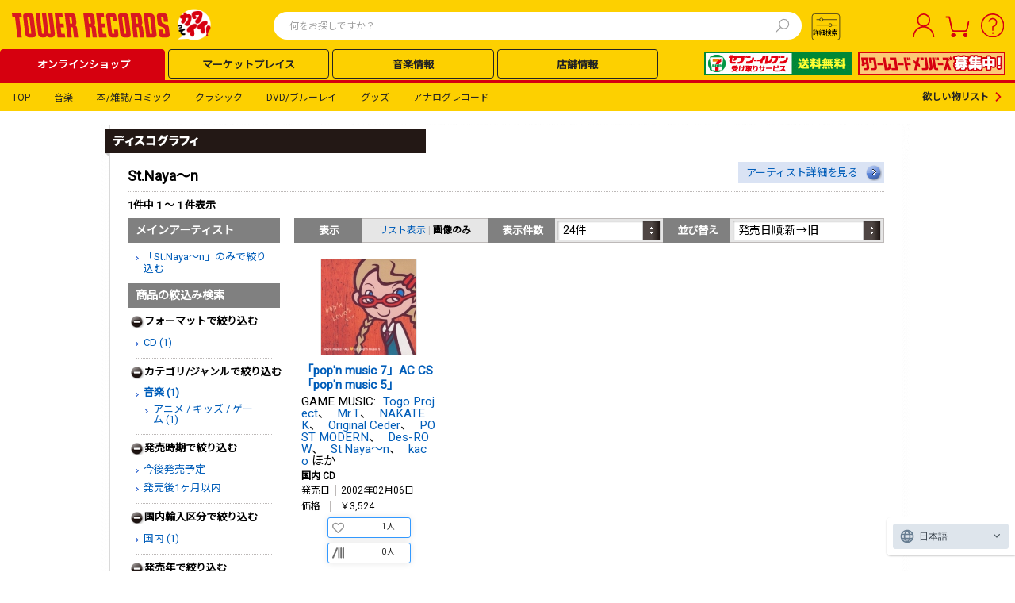

--- FILE ---
content_type: text/html; charset=utf-8
request_url: https://tower.jp/ajax/headerContents?isSp=false
body_size: 579
content:
<div><div id="area01"></div><div id="area02"><div>
<a href="https://tower.jp/site/7uketori/top?kid=plkpctprght"><img src="https://cdfront.tower.jp/~/media/Images/Tol/pc/article/campaign/common/025/pcheader.jpg" width="186" height="30"></a>
</div>
</div><div id="area03"></div><div id="area04"></div><div id="area05"><a href="https://tower.jp/" alt="TOWER RECORDS" title="タワーレコード オンライン"><img src="https://cdfront.tower.jp/~/media/Images/Common/header/tr_logo.svg" /></a>


<div class="TOL-header-PC-title-icon"><a href="https://tower.jp/site/sale/winter25?kid=ptolheadericon25winter" title=""><img alt="KAWAII SALE ～TOWER RECORDS WINTER SALE 2025-2026～" src="https://cdfront.tower.jp/~/media/Images/Common/header/headerNav_logo_2025winter.png" /></a></div>
<!--
-->
</div><div id="headerBanner"><a href="https://tower.jp/site/memsp"><img src="https://cdfront.tower.jp/~/media/Images/Tol/pc/bnr/header_right/2018/header_186x30-5.jpg?h=30&amp;iar=0&amp;w=186" alt="タワーレコードメンバーズ募集中" width="186" height="30" /></a></div></div>


--- FILE ---
content_type: text/css
request_url: https://tower.jp/style/recommend.css?202504170001
body_size: 1880
content:
/* -----------------------------------------------------------------------------
**
** レコメンド用CSS（PC/SP）
**
----------------------------------------------------------------------------- */

body * {
    font-family: "roboto",Noto Sans JP,noto-sans-cjk-jp;
}

/* 検索結果画面で文字色が青くなる現象に対応 */
.common-slider a:link {
    color: var(--tr-black);
    text-decoration: none;
}


/* タイトル */
.section-lead-title-container.is-left{
    margin-left: 75px;
    display: flex;
    align-items: center;
    justify-content: space-between;
    margin-right: 75px;
}
.section-title-main,
.section-title-sub {
    margin-left: 10px;
}
.TOL-top-PC-recommend-frame .section-lead-title-container .is-section-title {
    margin-right: 7px;
}
.TOL-top-PC-recommend-frame .section-lead-title-container .section-title-sub {
    margin-left: 7px;
}

/* デザインサンプルの区切り、最終的に不要 */
.recommend-separator{
    padding-top: 57px;
}
.recommend-separator p{
    font-size: 16px;
    font-weight: bold;
    padding-left: 10px;
    line-height: 2;
    background: lightcyan;
}

/* 金額位置調整 */
.recommend-price{
    margin-top: -1px;
}

/* 閲覧履歴、知らない商品を～ */
.recommend-title{
    margin-left: 75px;
    margin-bottom: 10px;
    display: flex;
    align-items: center;
    justify-content: space-between;
    margin-right: 75px;
}

/* 最近チェックしたアーティスト */
.recommend-title-artist-PC{
    display: flex;
    justify-content: center;
}
.recommend-title-artist-SP{
    display: flex;
    justify-content: left;
    display: none;
}

/* このアーティストを見ている人は～ */
.recommend-title-artist-look-PC{
    display: flex;
    justify-content: center;
}
.recommend-title-artist-look-SP{
    display: flex;
    justify-content: left;
    display: none;
}

/* ✕ボタン レコメンド共通*/
.recommend-close-btn{
    width:27px;
    height:27px;
    border-radius:50%;
    background:rgba(0, 0, 0, 0.411);
    position: absolute;
    right: 8px;
    top: 8px;
    opacity: 0;
}
.recommend-close-btn span{
    font-weight: bold;
    color: rgba(255, 255, 255, 0.562);
    text-align:center;
    font-size: 19px;
    position: relative;
    top: 1.5px;
}
.recommend-close-btn:hover{
   background:rgba(52, 52, 52, 0.822);
}
/* ホバーは851px以上 */
@media screen and (min-width: 851px) {
    .tr-item-block:hover .recommend-close-btn {
        opacity: 1;
    }
}
.material-symbols-outlined.close {
    font-variation-settings:
    'FILL' 0,
    'wght' 700,
    'GRAD' 0,
    'opsz' 20
}

/* ジャンル */
.common-tag.is-black.is-light {
    border: 1px solid var(--tr-black);
    background: white;
}

/* アーティスト名 （最近チェックしたアーティスト）*/
.recommend-item-box {
    margin: auto;
    margin-top: 30px;
    display: flex;
    justify-content: space-between;
    width: 80%;
    max-width: 1000px;
    flex-wrap: wrap;
    justify-content: center;
}
.recommend-item-box div{
    padding: 3px 10px;
    display:flex;
    flex-direction:column;
    font-size: 12px;
}

/* アーティスト名 （このアーティストを見ている人～）*/
.recommend-item-box-artist-look {
    margin: auto;
    margin-top: 20px;
    display: flex;
    justify-content: space-between;
    width: 80%;
    max-width: 1000px;
    flex-wrap: wrap;
    justify-content: center;
}
.recommend-item-box-artist-look div{
    padding: 3px 10px;
    display:flex;
    flex-direction:column;
    font-size: 14px;
}
.section-title-bottomline-container-h2 {
  display: inline-flex;
  position: relative;
}
.section-title-bottomline-container-h2::after {
    position: absolute;
    content: "";
    background-color: var(--tr-red);
    width: 20px;
    height: 3px;
    bottom: 2px;
    left: 50%;
    transform: translateX(-50%);
}

/* 記事ページ用 */
/* 親ID指定（contentsArea09base） */
#contentsArea09base .common-slider-container {
    .tr-item-block {
        width: calc(27.8% - 12px);
        min-width: calc(27.8% - 12px);
    }
    @media screen and (max-width: 850px) {
       .tr-item-block {
            width: calc(40% - 6px);
            min-width: calc(40% - 6px);
        }
    }
    .common-slider-next-button,
    .common-slider-prev-button {
        border: 0px solid;
    }
    .common-slider-next-button:hover,
    .common-slider-prev-button:hover {
        background: transparent;
        opacity: .6;
    }
    .common-slider-prev-button > span {
        margin-right: -17px;
        font-size: 48px;
    }
    .common-slider-next-button > span {
        margin-right: 17px;
        font-size: 48px;
    }
}

/* 検索履歴からのおすすめアーティスト */
.TOL-artist-search-result-PC-recommended-artist-browsing-history-block {
    max-width: 1400px;
    margin: auto;
    padding: 20px 0px;
}
.TOL-artist-search-result-PC-recommended-artist-browsing-history-title {
    min-width: 215px;
    margin: 0px 0px 8px 12px;
}
.TOL-artist-search-result-PC-recommended-artist-browsing-history-words {
    max-width: 1400px;
    display: flex;
    margin: 0px 0px 0px 12px;
}
.common-square-small-button.artist-browsing-history-words {
    white-space: normal;
    text-align: left;
}

.TOL-artist-search-result-SP-recommended-artist-browsing-history-title-block {
    background: var(--tr-gray);
    margin-bottom: 8px;
}
.TOL-artist-search-result-SP-recommended-artist-browsing-history-title {
    padding: 6px 8px;
    margin-left: 12px;
}
.TOL-artist-search-result-SP-recommended-artist-browsing-history-words {
    margin: 0px 0px 0px 12px;
}
.common-square-small-button.artist-browsing-history-words {
    white-space: normal;
    text-align: left;
}


/* スマホ用 */
@media screen and (max-width: 850px) {
    .section-lead-title-container.is-left {
        margin-left: 0px;
    }
}

@media screen and (max-width: 850px) {
    .recommend-title {
        margin-left: 10px;
    }
}

@media screen and (max-width: 850px) {
    .recommend-title-artist-PC {
        display: none;
    }
    .recommend-title-artist-SP {
        display: block;
    }
    .recommend-item-box {
        width: 100%;
        margin-top: 13px;
    }
}

@media screen and (max-width: 850px) {
    .recommend-title-artist-look-PC {
        display: none;
    }
    .recommend-title-artist-look-SP {
        display: block;
    }
    .recommend-item-box-artist-look {
        justify-content: left;
        width: 100%;
        margin-top: 13px;
    }
}

/* レコメンド共通 */
@media screen and (max-width: 850px) {
    .recommend-close-btn {
        width: 27px;
        height: 27px;
        border-radius: 50%;
        background: rgba(0, 0, 0, 0.411);
        position: absolute;
        right: 8px;
        top: 8px;
        opacity: 0;
    }
    .recommend-close-btn.toutch-hover {
        opacity: 1;
    }
}


--- FILE ---
content_type: text/javascript
request_url: https://tower.jp/javascript/mdb_count_search.js
body_size: 821
content:
$w(document).ready(function () {
    if (location.host.match("^stg3")) {
        searchApiKey = "Nw1t4773hr9lUILRVNv889etY5GvOEvx3Xxr3ucm";
        ecApiAccessUrl = "https://stg.api.tower.jp/";
    }
    else if (location.host.match("^stg2")) {
        searchApiKey = "Nw1t4773hr9lUILRVNv889etY5GvOEvx3Xxr3ucm";
        ecApiAccessUrl = "https://stg.api.tower.jp/";
    }
    else if (location.host.match("^stg")) {
        searchApiKey = "Nw1t4773hr9lUILRVNv889etY5GvOEvx3Xxr3ucm";
        ecApiAccessUrl = "https://stg.api.tower.jp/";
    }
    else if (location.host.match("^gluedev.nextscape.net")) {
        searchApiKey = "Nw1t4773hr9lUILRVNv889etY5GvOEvx3Xxr3ucm";
        ecApiAccessUrl = "https://stg.api.tower.jp/";
    }
    else if (location.host.match("^tower.jp")) {
        searchApiKey = "W8eIDDxejBXU0yUkiX81aVHdIB69hMe2VnXKlvFh";
        ecApiAccessUrl = "https://api.tower.jp/";
    }
    else {
        searchApiKey = "Nw1t4773hr9lUILRVNv889etY5GvOEvx3Xxr3ucm";
        ecApiAccessUrl = "https://stg.api.tower.jp/";
    }
    
    $w.each($w(".colCntDiv"), function (index, element) {
        //alert($w(element).val());
        var param = {
            itemId: $w(element).find('.itemId').val()
        }
        var apiKey = searchApiKey;
        $w.ajax({
            type: "GET",
            data: param,
            cache: false,
            headers: {
                "x-api-key": apiKey
            },
            url: ecApiAccessUrl + "search/col-want/counts/v1",
            dataType: "json",
        })
        // 結果を取得したら…
        .done(function (data1, textStatus, jqXHR) {
            var data2 = JSON.stringify(data1);
            var data3 = JSON.parse(data2);

            if (data3) {
                var wantCnt = data3.wantlist_all_count;
                var collCnt = data3.collection_all_count;
                if (wantCnt > 999999) {
                    wantCnt = "999999+"
                }
                if (collCnt > 999999) {
                    collCnt = "999999+"
                }
                $w(element).find('.WantlistRegCnt').text(wantCnt + "人");
                $w(element).find('.CollectionlistRegCnt').text(collCnt + "人");
                // 中身が空の場合は、エラーメッセージを反映
            } else {
                console.log('該当するデータが存在しません。');
            }
        }).fail(function (XMLHttpRequest, textStatus, errorThrown) {
            // 異常処理
            console.log(XMLHttpRequest.status);
            console.log(textStatus);
            console.log(errorThrown);
        });
    });
});